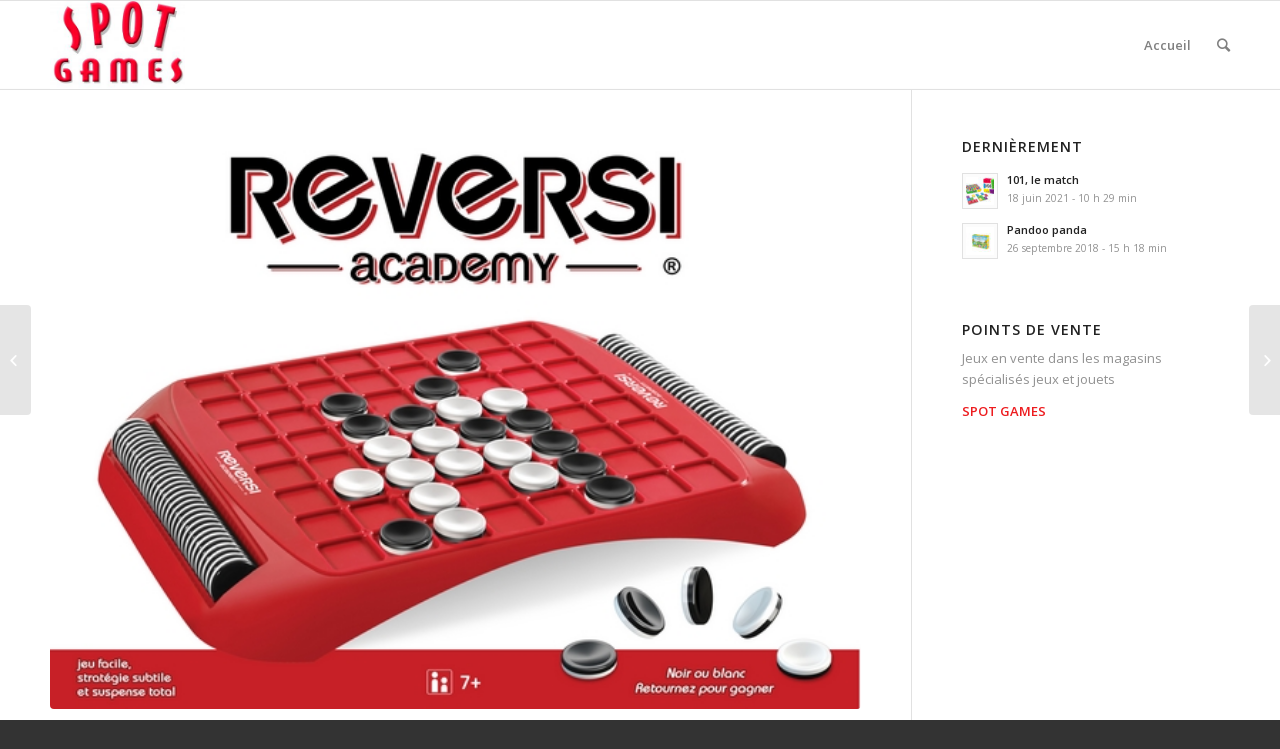

--- FILE ---
content_type: text/html; charset=UTF-8
request_url: https://www.spotgames.fr/jeu-de-reflexion-1/
body_size: 8031
content:
<!DOCTYPE html>
<html lang="fr-FR" class="html_stretched responsive av-preloader-disabled av-default-lightbox  html_header_top html_logo_left html_main_nav_header html_menu_right html_slim html_header_sticky html_header_shrinking html_mobile_menu_phone html_disabled html_header_searchicon html_content_align_center html_header_unstick_top_disabled html_header_stretch_disabled html_entry_id_3311 av-no-preview ">
<head>
<meta charset="UTF-8" />
<meta name="robots" content="index, follow" />


<!-- mobile setting -->
<meta name="viewport" content="width=device-width, initial-scale=1, maximum-scale=1">

<!-- Scripts/CSS and wp_head hook -->
<title>Reversi Academy &#8211; SPOTGAMES</title>
<link rel='dns-prefetch' href='//s.w.org' />
<link rel="alternate" type="application/rss+xml" title="SPOTGAMES &raquo; Flux" href="https://www.spotgames.fr/feed/" />

<!-- google webfont font replacement -->
<link rel='stylesheet' id='avia-google-webfont' href='//fonts.googleapis.com/css?family=Open+Sans:400,600' type='text/css' media='all'/> 
		<script type="text/javascript">
			window._wpemojiSettings = {"baseUrl":"https:\/\/s.w.org\/images\/core\/emoji\/2.3\/72x72\/","ext":".png","svgUrl":"https:\/\/s.w.org\/images\/core\/emoji\/2.3\/svg\/","svgExt":".svg","source":{"concatemoji":"https:\/\/www.spotgames.fr\/wp-includes\/js\/wp-emoji-release.min.js?ver=4.8.27"}};
			!function(t,a,e){var r,i,n,o=a.createElement("canvas"),l=o.getContext&&o.getContext("2d");function c(t){var e=a.createElement("script");e.src=t,e.defer=e.type="text/javascript",a.getElementsByTagName("head")[0].appendChild(e)}for(n=Array("flag","emoji4"),e.supports={everything:!0,everythingExceptFlag:!0},i=0;i<n.length;i++)e.supports[n[i]]=function(t){var e,a=String.fromCharCode;if(!l||!l.fillText)return!1;switch(l.clearRect(0,0,o.width,o.height),l.textBaseline="top",l.font="600 32px Arial",t){case"flag":return(l.fillText(a(55356,56826,55356,56819),0,0),e=o.toDataURL(),l.clearRect(0,0,o.width,o.height),l.fillText(a(55356,56826,8203,55356,56819),0,0),e===o.toDataURL())?!1:(l.clearRect(0,0,o.width,o.height),l.fillText(a(55356,57332,56128,56423,56128,56418,56128,56421,56128,56430,56128,56423,56128,56447),0,0),e=o.toDataURL(),l.clearRect(0,0,o.width,o.height),l.fillText(a(55356,57332,8203,56128,56423,8203,56128,56418,8203,56128,56421,8203,56128,56430,8203,56128,56423,8203,56128,56447),0,0),e!==o.toDataURL());case"emoji4":return l.fillText(a(55358,56794,8205,9794,65039),0,0),e=o.toDataURL(),l.clearRect(0,0,o.width,o.height),l.fillText(a(55358,56794,8203,9794,65039),0,0),e!==o.toDataURL()}return!1}(n[i]),e.supports.everything=e.supports.everything&&e.supports[n[i]],"flag"!==n[i]&&(e.supports.everythingExceptFlag=e.supports.everythingExceptFlag&&e.supports[n[i]]);e.supports.everythingExceptFlag=e.supports.everythingExceptFlag&&!e.supports.flag,e.DOMReady=!1,e.readyCallback=function(){e.DOMReady=!0},e.supports.everything||(r=function(){e.readyCallback()},a.addEventListener?(a.addEventListener("DOMContentLoaded",r,!1),t.addEventListener("load",r,!1)):(t.attachEvent("onload",r),a.attachEvent("onreadystatechange",function(){"complete"===a.readyState&&e.readyCallback()})),(r=e.source||{}).concatemoji?c(r.concatemoji):r.wpemoji&&r.twemoji&&(c(r.twemoji),c(r.wpemoji)))}(window,document,window._wpemojiSettings);
		</script>
		<style type="text/css">
img.wp-smiley,
img.emoji {
	display: inline !important;
	border: none !important;
	box-shadow: none !important;
	height: 1em !important;
	width: 1em !important;
	margin: 0 .07em !important;
	vertical-align: -0.1em !important;
	background: none !important;
	padding: 0 !important;
}
</style>
<link rel='stylesheet' id='avia-grid-css'  href='https://www.spotgames.fr/wp-content/themes/enfold/css/grid.css?ver=2' type='text/css' media='all' />
<link rel='stylesheet' id='avia-base-css'  href='https://www.spotgames.fr/wp-content/themes/enfold/css/base.css?ver=2' type='text/css' media='all' />
<link rel='stylesheet' id='avia-layout-css'  href='https://www.spotgames.fr/wp-content/themes/enfold/css/layout.css?ver=2' type='text/css' media='all' />
<link rel='stylesheet' id='avia-scs-css'  href='https://www.spotgames.fr/wp-content/themes/enfold/css/shortcodes.css?ver=2' type='text/css' media='all' />
<link rel='stylesheet' id='avia-popup-css-css'  href='https://www.spotgames.fr/wp-content/themes/enfold/js/aviapopup/magnific-popup.css?ver=1' type='text/css' media='screen' />
<link rel='stylesheet' id='avia-media-css'  href='https://www.spotgames.fr/wp-content/themes/enfold/js/mediaelement/skin-1/mediaelementplayer.css?ver=1' type='text/css' media='screen' />
<link rel='stylesheet' id='avia-print-css'  href='https://www.spotgames.fr/wp-content/themes/enfold/css/print.css?ver=1' type='text/css' media='print' />
<link rel='stylesheet' id='avia-dynamic-css'  href='https://www.spotgames.fr/wp-content/uploads/dynamic_avia/enfold_child.css?ver=5bd73b07a3e55' type='text/css' media='all' />
<link rel='stylesheet' id='avia-custom-css'  href='https://www.spotgames.fr/wp-content/themes/enfold/css/custom.css?ver=2' type='text/css' media='all' />
<link rel='stylesheet' id='avia-style-css'  href='https://www.spotgames.fr/wp-content/themes/enfold-child/style.css?ver=2' type='text/css' media='all' />
<script type='text/javascript' src='https://www.spotgames.fr/wp-includes/js/jquery/jquery.js?ver=1.12.4'></script>
<script type='text/javascript' src='https://www.spotgames.fr/wp-includes/js/jquery/jquery-migrate.min.js?ver=1.4.1'></script>
<script type='text/javascript' src='https://www.spotgames.fr/wp-content/themes/enfold/js/avia-compat.js?ver=2'></script>
<link rel='https://api.w.org/' href='https://www.spotgames.fr/wp-json/' />
<link rel="EditURI" type="application/rsd+xml" title="RSD" href="https://www.spotgames.fr/xmlrpc.php?rsd" />
<link rel="wlwmanifest" type="application/wlwmanifest+xml" href="https://www.spotgames.fr/wp-includes/wlwmanifest.xml" /> 
<link rel='prev' title='STUDSON Tapis de Poker néoprène' href='https://www.spotgames.fr/tapis-de-poker/' />
<link rel='next' title='LEGEND Coffret 14 g Studson' href='https://www.spotgames.fr/coffret-legend-14-g-studson/' />
<meta name="generator" content="WordPress 4.8.27" />
<link rel="canonical" href="https://www.spotgames.fr/jeu-de-reflexion-1/" />
<link rel='shortlink' href='https://www.spotgames.fr/?p=3311' />
<link rel="alternate" type="application/json+oembed" href="https://www.spotgames.fr/wp-json/oembed/1.0/embed?url=https%3A%2F%2Fwww.spotgames.fr%2Fjeu-de-reflexion-1%2F" />
<link rel="alternate" type="text/xml+oembed" href="https://www.spotgames.fr/wp-json/oembed/1.0/embed?url=https%3A%2F%2Fwww.spotgames.fr%2Fjeu-de-reflexion-1%2F&#038;format=xml" />
<link rel="profile" href="http://gmpg.org/xfn/11" />
<link rel="alternate" type="application/rss+xml" title="SPOTGAMES RSS2 Feed" href="https://www.spotgames.fr/feed/" />
<link rel="pingback" href="https://www.spotgames.fr/xmlrpc.php" />
<!--[if lt IE 9]><script src="https://www.spotgames.fr/wp-content/themes/enfold/js/html5shiv.js"></script><![endif]-->
<link rel="icon" href="http://www.spotgames.fr/wp-content/uploads/2017/09/logo-spot-sans-cercle-300x195.jpg" type="image/x-icon">


<!--
Debugging Info for Theme support: 

Theme: Enfold
Version: 4.0.5
Installed: enfold
AviaFramework Version: 4.6
AviaBuilder Version: 0.9.5
- - - - - - - - - - -
ChildTheme: Enfold Child
ChildTheme Version: 1.0
ChildTheme Installed: enfold

ML:512-PU:24-PLA:3
WP:4.8.27
Updates: disabled
-->

<style type='text/css'>
@font-face {font-family: 'entypo-fontello'; font-weight: normal; font-style: normal;
src: url('https://www.spotgames.fr/wp-content/themes/enfold/config-templatebuilder/avia-template-builder/assets/fonts/entypo-fontello.eot?v=3');
src: url('https://www.spotgames.fr/wp-content/themes/enfold/config-templatebuilder/avia-template-builder/assets/fonts/entypo-fontello.eot?v=3#iefix') format('embedded-opentype'), 
url('https://www.spotgames.fr/wp-content/themes/enfold/config-templatebuilder/avia-template-builder/assets/fonts/entypo-fontello.woff?v=3') format('woff'), 
url('https://www.spotgames.fr/wp-content/themes/enfold/config-templatebuilder/avia-template-builder/assets/fonts/entypo-fontello.ttf?v=3') format('truetype'), 
url('https://www.spotgames.fr/wp-content/themes/enfold/config-templatebuilder/avia-template-builder/assets/fonts/entypo-fontello.svg?v=3#entypo-fontello') format('svg');
} #top .avia-font-entypo-fontello, body .avia-font-entypo-fontello, html body [data-av_iconfont='entypo-fontello']:before{ font-family: 'entypo-fontello'; }
</style>
</head>




<body id="top" class="post-template-default single single-post postid-3311 single-format-standard stretched open_sans " itemscope="itemscope" itemtype="https://schema.org/WebPage" >

	
	<div id='wrap_all'>

	
<header id='header' class='all_colors header_color light_bg_color  av_header_top av_logo_left av_main_nav_header av_menu_right av_slim av_header_sticky av_header_shrinking av_header_stretch_disabled av_mobile_menu_phone av_header_searchicon av_header_unstick_top_disabled av_bottom_nav_disabled  av_header_border_disabled'  role="banner" itemscope="itemscope" itemtype="https://schema.org/WPHeader" >

<a id="advanced_menu_toggle" href="#" aria-hidden='true' data-av_icon='' data-av_iconfont='entypo-fontello'></a><a id="advanced_menu_hide" href="#" 	aria-hidden='true' data-av_icon='' data-av_iconfont='entypo-fontello'></a>		<div  id='header_main' class='container_wrap container_wrap_logo'>
	
        <div class='container av-logo-container'><div class='inner-container'><strong class='logo'><a href='https://www.spotgames.fr/'><img height='100' width='300' src='http://www.spotgames.fr/wp-content/uploads/2017/09/logo-spot-sans-cercle-300x195.jpg' alt='SPOTGAMES' /></a></strong><nav class='main_menu' data-selectname='Sélectionner une page'  role="navigation" itemscope="itemscope" itemtype="https://schema.org/SiteNavigationElement" ><div class="avia-menu av-main-nav-wrap"><ul id="avia-menu" class="menu av-main-nav"><li id="menu-item-3335" class="menu-item menu-item-type-post_type menu-item-object-page menu-item-home menu-item-top-level menu-item-top-level-1"><a href="https://www.spotgames.fr/" itemprop="url"><span class="avia-bullet"></span><span class="avia-menu-text">Accueil</span><span class="avia-menu-fx"><span class="avia-arrow-wrap"><span class="avia-arrow"></span></span></span></a></li>
<li id="menu-item-search" class="noMobile menu-item menu-item-search-dropdown menu-item-avia-special">
							<a href="?s=" data-avia-search-tooltip="

&lt;form action=&quot;https://www.spotgames.fr/&quot; id=&quot;searchform&quot; method=&quot;get&quot; class=&quot;&quot;&gt;
	&lt;div&gt;
		&lt;input type=&quot;submit&quot; value=&quot;&quot; id=&quot;searchsubmit&quot; class=&quot;button avia-font-entypo-fontello&quot; /&gt;
		&lt;input type=&quot;text&quot; id=&quot;s&quot; name=&quot;s&quot; value=&quot;&quot; placeholder='Rechercher' /&gt;
			&lt;/div&gt;
&lt;/form&gt;" aria-hidden='true' data-av_icon='' data-av_iconfont='entypo-fontello'><span class="avia_hidden_link_text">Rechercher</span></a>
	        		   </li></ul></div></nav></div> </div> 
		<!-- end container_wrap-->
		</div>
		
		<div class='header_bg'></div>

<!-- end header -->
</header>
		
	<div id='main' class='all_colors' data-scroll-offset='88'>

	
		<div class='container_wrap container_wrap_first main_color sidebar_right'>

			<div class='container template-blog template-single-blog '>

				<main class='content units av-content-small alpha '  role="main" itemscope="itemscope" itemtype="https://schema.org/Blog" >

                    <article class='post-entry post-entry-type-standard post-entry-3311 post-loop-1 post-parity-odd post-entry-last single-big with-slider post-3311 post type-post status-publish format-standard has-post-thumbnail hentry category-jeux-de-reflexion'  itemscope="itemscope" itemtype="https://schema.org/BlogPosting" itemprop="blogPost" ><div class="big-preview single-big"><a href="https://www.spotgames.fr/wp-content/uploads/2017/06/WEB-reversi.jpg" title="Reversi Academy"><img width="569" height="400" src="https://www.spotgames.fr/wp-content/uploads/2017/06/WEB-reversi.jpg" class="attachment-entry_with_sidebar size-entry_with_sidebar wp-post-image" alt="" srcset="https://www.spotgames.fr/wp-content/uploads/2017/06/WEB-reversi.jpg 569w, https://www.spotgames.fr/wp-content/uploads/2017/06/WEB-reversi-300x211.jpg 300w, https://www.spotgames.fr/wp-content/uploads/2017/06/WEB-reversi-450x316.jpg 450w" sizes="(max-width: 569px) 100vw, 569px" /></a></div><div class='blog-meta'></div><div class='entry-content-wrapper clearfix standard-content'><header class="entry-content-header"><h1 class='post-title entry-title'  itemprop="headline" >	<a href='https://www.spotgames.fr/jeu-de-reflexion-1/' rel='bookmark' title='Lien permanent : Reversi Academy'>Reversi Academy			<span class='post-format-icon minor-meta'></span>	</a></h1><span class='post-meta-infos'><time class='date-container minor-meta updated' >29 juin 2017</time><span class='text-sep text-sep-date'>/</span><span class="blog-categories minor-meta">dans <a href="https://www.spotgames.fr/category/jeux-de-reflexion/" rel="tag">JEUX DE REFLEXION</a> </span><span class="text-sep text-sep-cat">/</span><span class="blog-author minor-meta">par <span class="entry-author-link" ><span class="vcard author"><span class="fn"><a href="https://www.spotgames.fr/author/etison/" title="Articles par Mister T" rel="author">Mister T</a></span></span></span></span></span></header><div class="entry-content"  itemprop="text" ><p style="text-align: center;"><strong><img class="alignnone size-medium wp-image-3437" src="http://www.spotgames.fr/wp-content/uploads/2017/06/WEB-REVERSI-Academy-logo-300x77.jpg" alt="" width="300" height="77" srcset="https://www.spotgames.fr/wp-content/uploads/2017/06/WEB-REVERSI-Academy-logo-300x77.jpg 300w, https://www.spotgames.fr/wp-content/uploads/2017/06/WEB-REVERSI-Academy-logo-768x197.jpg 768w, https://www.spotgames.fr/wp-content/uploads/2017/06/WEB-REVERSI-Academy-logo-705x181.jpg 705w, https://www.spotgames.fr/wp-content/uploads/2017/06/WEB-REVERSI-Academy-logo-450x115.jpg 450w, https://www.spotgames.fr/wp-content/uploads/2017/06/WEB-REVERSI-Academy-logo.jpg 781w" sizes="(max-width: 300px) 100vw, 300px" /></strong></p>
<h5 style="text-align: center;"><strong>Un grand classique</strong></h5>
<h5 style="text-align: center;"><strong>Joué dans le monde entier, il possède une très forte notoriété et fait l’objet de tournois. </strong></h5>
<h5 style="text-align: center;"><strong>Un succès basé sur des règles simples, une richesse stratégique et des parties courtes aux multiples rebondissements. </strong></h5>
<h5 style="text-align: center;"><strong>Avec ses pions à double face, noire et blanche, Reversi Academy</strong><strong>® </strong><strong>est un jeu original et captivant qui a gagné sa place parmi nos grands classiques.</strong></h5>
<h5 style="text-align: center;"><strong>Blanc ou noir ? Retournez les pions pour gagner !</strong></h5>
<h5 style="text-align: center;"><strong>Othello</strong><strong>® </strong><strong>ou Reversi… Un peu d’histoire : le jeu est inventé en Angleterre à la fin du 19<sup>e</sup> siècle sous le nom de Reversi puis « réinventé » au Japon en 1971 sous le nom d’Othello</strong><strong>® </strong><strong>(TM MegaHouse)</strong></h5>
<p style="text-align: center;"><img class="alignnone wp-image-3473" src="http://www.spotgames.fr/wp-content/uploads/2017/06/WEB-Reversi-Dos2-300x215.jpg" alt="" width="537" height="385" srcset="https://www.spotgames.fr/wp-content/uploads/2017/06/WEB-Reversi-Dos2-300x215.jpg 300w, https://www.spotgames.fr/wp-content/uploads/2017/06/WEB-Reversi-Dos2-768x550.jpg 768w, https://www.spotgames.fr/wp-content/uploads/2017/06/WEB-Reversi-Dos2-1030x737.jpg 1030w, https://www.spotgames.fr/wp-content/uploads/2017/06/WEB-Reversi-Dos2-260x185.jpg 260w, https://www.spotgames.fr/wp-content/uploads/2017/06/WEB-Reversi-Dos2-705x505.jpg 705w, https://www.spotgames.fr/wp-content/uploads/2017/06/WEB-Reversi-Dos2-450x322.jpg 450w, https://www.spotgames.fr/wp-content/uploads/2017/06/WEB-Reversi-Dos2.jpg 1397w" sizes="(max-width: 537px) 100vw, 537px" /></p>
</div><footer class="entry-footer"><div class='av-share-box'><h5 class='av-share-link-description'>Partager cet article</h5><ul class='av-share-box-list noLightbox'><li class='av-share-link av-social-link-facebook' ><a target='_blank' href='http://www.facebook.com/sharer.php?u=https://www.spotgames.fr/jeu-de-reflexion-1/&amp;t=Reversi%20Academy' aria-hidden='true' data-av_icon='' data-av_iconfont='entypo-fontello' title='' data-avia-related-tooltip='Partager sur Facebook'><span class='avia_hidden_link_text'>Partager sur Facebook</span></a></li><li class='av-share-link av-social-link-twitter' ><a target='_blank' href='https://twitter.com/share?text=Reversi%20Academy&url=https://www.spotgames.fr/?p=3311' aria-hidden='true' data-av_icon='' data-av_iconfont='entypo-fontello' title='' data-avia-related-tooltip='Partager sur Twitter'><span class='avia_hidden_link_text'>Partager sur Twitter</span></a></li><li class='av-share-link av-social-link-gplus' ><a target='_blank' href='https://plus.google.com/share?url=https://www.spotgames.fr/jeu-de-reflexion-1/' aria-hidden='true' data-av_icon='' data-av_iconfont='entypo-fontello' title='' data-avia-related-tooltip='Partager sur Google+'><span class='avia_hidden_link_text'>Partager sur Google+</span></a></li><li class='av-share-link av-social-link-pinterest' ><a target='_blank' href='http://pinterest.com/pin/create/button/?url=https%3A%2F%2Fwww.spotgames.fr%2Fjeu-de-reflexion-1%2F&amp;description=Reversi%20Academy&amp;media=https%3A%2F%2Fwww.spotgames.fr%2Fwp-content%2Fuploads%2F2017%2F06%2FWEB-reversi.jpg' aria-hidden='true' data-av_icon='' data-av_iconfont='entypo-fontello' title='' data-avia-related-tooltip='Partager sur Pinterest'><span class='avia_hidden_link_text'>Partager sur Pinterest</span></a></li><li class='av-share-link av-social-link-linkedin' ><a target='_blank' href='http://linkedin.com/shareArticle?mini=true&amp;title=Reversi%20Academy&amp;url=https://www.spotgames.fr/jeu-de-reflexion-1/' aria-hidden='true' data-av_icon='' data-av_iconfont='entypo-fontello' title='' data-avia-related-tooltip='Partager sur Linkedin'><span class='avia_hidden_link_text'>Partager sur Linkedin</span></a></li><li class='av-share-link av-social-link-tumblr' ><a target='_blank' href='http://www.tumblr.com/share/link?url=https%3A%2F%2Fwww.spotgames.fr%2Fjeu-de-reflexion-1%2F&amp;name=Reversi%20Academy&amp;description=Un%20grand%20classique%20Jou%C3%A9%20dans%20le%20monde%20entier%2C%20il%20poss%C3%A8de%20une%20tr%C3%A8s%20forte%20notori%C3%A9t%C3%A9%20et%20fait%20l%E2%80%99objet%20de%20tournois.%20Un%20succ%C3%A8s%20bas%C3%A9%20sur%20des%20r%C3%A8gles%20simples%2C%20une%20richesse%20strat%C3%A9gique%20et%20des%20parties%20courtes%20aux%20multiples%20rebondissements.%20Avec%20ses%20pions%20%C3%A0%20double%20face%2C%20noire%20et%20blanche%2C%20Reversi%20Academy%C2%AE%20est%20un%20jeu%20original%20et%20captivant%20qui%20a%20%5B%E2%80%A6%5D' aria-hidden='true' data-av_icon='' data-av_iconfont='entypo-fontello' title='' data-avia-related-tooltip='Partager sur Tumblr'><span class='avia_hidden_link_text'>Partager sur Tumblr</span></a></li><li class='av-share-link av-social-link-vk' ><a target='_blank' href='http://vk.com/share.php?url=https://www.spotgames.fr/jeu-de-reflexion-1/' aria-hidden='true' data-av_icon='' data-av_iconfont='entypo-fontello' title='' data-avia-related-tooltip='Partager sur Vk'><span class='avia_hidden_link_text'>Partager sur Vk</span></a></li><li class='av-share-link av-social-link-reddit' ><a target='_blank' href='http://reddit.com/submit?url=https://www.spotgames.fr/jeu-de-reflexion-1/&amp;title=Reversi%20Academy' aria-hidden='true' data-av_icon='' data-av_iconfont='entypo-fontello' title='' data-avia-related-tooltip='Partager sur Reddit'><span class='avia_hidden_link_text'>Partager sur Reddit</span></a></li><li class='av-share-link av-social-link-mail' ><a  href='mailto:?subject=Reversi%20Academy&amp;body=https://www.spotgames.fr/jeu-de-reflexion-1/' aria-hidden='true' data-av_icon='' data-av_iconfont='entypo-fontello' title='' data-avia-related-tooltip='Partager par Mail'><span class='avia_hidden_link_text'>Partager par Mail</span></a></li></ul></div></footer><div class='post_delimiter'></div></div><div class='post_author_timeline'></div><span class='hidden'>
			<span class='av-structured-data'  itemscope="itemscope" itemtype="https://schema.org/ImageObject"  itemprop='image'>
					   <span itemprop='url' >https://www.spotgames.fr/wp-content/uploads/2017/06/WEB-reversi.jpg</span>
					   <span itemprop='height' >400</span>
					   <span itemprop='width' >569</span>
				  </span><span class='av-structured-data'  itemprop="publisher" itemtype="https://schema.org/Organization" itemscope="itemscope" >
				<span itemprop='name'>Mister T</span>
				<span itemprop='logo' itemscope itemtype='http://schema.org/ImageObject'>
				   <span itemprop='url'>http://www.spotgames.fr/wp-content/uploads/2017/09/logo-spot-sans-cercle-300x195.jpg</span>
				 </span>
			  </span><span class='av-structured-data'  itemprop="author" itemscope="itemscope" itemtype="https://schema.org/Person" ><span itemprop='name'>Mister T</span></span><span class='av-structured-data'  itemprop="datePublished" datetime="2017-06-29T17:54:58+00:00" >2017-06-29 17:54:58</span><span class='av-structured-data'  itemprop="dateModified" itemtype="https://schema.org/dateModified" >2021-06-18 10:37:57</span><span class='av-structured-data'  itemprop="mainEntityOfPage" itemtype="https://schema.org/mainEntityOfPage" ><span itemprop='name'>Reversi Academy</span></span></span></article><div class='single-big'></div>
				<!--end content-->
				</main>

				<aside class='sidebar sidebar_right  alpha units'  role="complementary" itemscope="itemscope" itemtype="https://schema.org/WPSideBar" ><div class='inner_sidebar extralight-border'><section id="newsbox-4" class="widget clearfix newsbox"><h3 class="widgettitle">Dernièrement</h3><ul class="news-wrap image_size_widget"><li class="news-content post-format-standard"><a class='news-link' title='101, le match' href='https://www.spotgames.fr/101-le-match/'><span class='news-thumb '><img width="36" height="36" src="https://www.spotgames.fr/wp-content/uploads/2023/09/jeu-101-ouvert-2023-36x36.jpg" class="attachment-widget size-widget wp-post-image" alt="" srcset="https://www.spotgames.fr/wp-content/uploads/2023/09/jeu-101-ouvert-2023-36x36.jpg 36w, https://www.spotgames.fr/wp-content/uploads/2023/09/jeu-101-ouvert-2023-80x80.jpg 80w, https://www.spotgames.fr/wp-content/uploads/2023/09/jeu-101-ouvert-2023-180x180.jpg 180w, https://www.spotgames.fr/wp-content/uploads/2023/09/jeu-101-ouvert-2023-120x120.jpg 120w, https://www.spotgames.fr/wp-content/uploads/2023/09/jeu-101-ouvert-2023-450x450.jpg 450w" sizes="(max-width: 36px) 100vw, 36px" /></span><strong class='news-headline'>101, le match<span class='news-time'>18 juin 2021 - 10 h 29 min</span></strong></a></li><li class="news-content post-format-standard"><a class='news-link' title='Pandoo panda' href='https://www.spotgames.fr/pandoo-panda/'><span class='news-thumb '><img width="36" height="36" src="https://www.spotgames.fr/wp-content/uploads/2018/10/pandoo-panda-36x36.jpg" class="attachment-widget size-widget wp-post-image" alt="" srcset="https://www.spotgames.fr/wp-content/uploads/2018/10/pandoo-panda-36x36.jpg 36w, https://www.spotgames.fr/wp-content/uploads/2018/10/pandoo-panda-80x80.jpg 80w, https://www.spotgames.fr/wp-content/uploads/2018/10/pandoo-panda-180x180.jpg 180w, https://www.spotgames.fr/wp-content/uploads/2018/10/pandoo-panda-120x120.jpg 120w, https://www.spotgames.fr/wp-content/uploads/2018/10/pandoo-panda-450x450.jpg 450w" sizes="(max-width: 36px) 100vw, 36px" /></span><strong class='news-headline'>Pandoo panda<span class='news-time'>26 septembre 2018 - 15 h 18 min</span></strong></a></li></ul><span class="seperator extralight-border"></span></section><section id="text-4" class="widget clearfix widget_text"><h3 class="widgettitle">POINTS DE VENTE</h3>			<div class="textwidget"><p>Jeux en vente dans les magasins spécialisés jeux et jouets</p>
<ul>
<li><strong>SPOT GAMES	</strong> 	 </li>

</div>
		<span class="seperator extralight-border"></span></section></div></aside>

			</div><!--end container-->

		</div><!-- close default .container_wrap element -->


						<div class='container_wrap footer_color' id='footer'>

					<div class='container'>

						<div class='flex_column av_one_third  first el_before_av_one_third'><section id="text-2" class="widget clearfix widget_text"><h3 class="widgettitle">SPOTGAMES</h3>			<div class="textwidget"><p>Editeur de jeux de société</p>
</div>
		<span class="seperator extralight-border"></span></section></div><div class='flex_column av_one_third  el_after_av_one_third  el_before_av_one_third '><section id="text-7" class="widget clearfix widget_text">			<div class="textwidget"></div>
		<span class="seperator extralight-border"></span></section></div><div class='flex_column av_one_third  el_after_av_one_third  el_before_av_one_third '><section id="text-5" class="widget clearfix widget_text"><h3 class="widgettitle">CONTACT</h3>			<div class="textwidget"><address>9 rue du Maréchal Joffre<br/>
78100 St Germain en Laye</address>
<tel>Tél. 01.30.87.57.40</tel>
<mail>spotgames@wanadoo.fr</mail>
</div>
		<span class="seperator extralight-border"></span></section></div>

					</div>


				<!-- ####### END FOOTER CONTAINER ####### -->
				</div>

	


			

			
				<footer class='container_wrap socket_color' id='socket'  role="contentinfo" itemscope="itemscope" itemtype="https://schema.org/WPFooter" >
                    <div class='container'>

                        <span class='copyright'>© 2005-20117 Copyright - SPOTGAMES </span>

                        
                    </div>

	            <!-- ####### END SOCKET CONTAINER ####### -->
				</footer>


					<!-- end main -->
		</div>
		
		<a class='avia-post-nav avia-post-prev with-image' href='https://www.spotgames.fr/tapis-de-poker/' >    <span class='label iconfont' aria-hidden='true' data-av_icon='' data-av_iconfont='entypo-fontello'></span>    <span class='entry-info-wrap'>        <span class='entry-info'>            <span class='entry-title'>STUDSON Tapis de Poker néoprène</span>            <span class='entry-image'><img width="80" height="80" src="https://www.spotgames.fr/wp-content/uploads/2017/06/WEBTapis-80x80.jpg" class="attachment-thumbnail size-thumbnail wp-post-image" alt="" srcset="https://www.spotgames.fr/wp-content/uploads/2017/06/WEBTapis-80x80.jpg 80w, https://www.spotgames.fr/wp-content/uploads/2017/06/WEBTapis-36x36.jpg 36w, https://www.spotgames.fr/wp-content/uploads/2017/06/WEBTapis-180x180.jpg 180w, https://www.spotgames.fr/wp-content/uploads/2017/06/WEBTapis-120x120.jpg 120w" sizes="(max-width: 80px) 100vw, 80px" /></span>        </span>    </span></a><a class='avia-post-nav avia-post-next with-image' href='https://www.spotgames.fr/coffret-legend-14-g-studson/' >    <span class='label iconfont' aria-hidden='true' data-av_icon='' data-av_iconfont='entypo-fontello'></span>    <span class='entry-info-wrap'>        <span class='entry-info'>            <span class='entry-image'><img width="80" height="80" src="https://www.spotgames.fr/wp-content/uploads/2017/06/WEB-300-Black--80x80.jpg" class="attachment-thumbnail size-thumbnail wp-post-image" alt="" srcset="https://www.spotgames.fr/wp-content/uploads/2017/06/WEB-300-Black--80x80.jpg 80w, https://www.spotgames.fr/wp-content/uploads/2017/06/WEB-300-Black--36x36.jpg 36w, https://www.spotgames.fr/wp-content/uploads/2017/06/WEB-300-Black--180x180.jpg 180w, https://www.spotgames.fr/wp-content/uploads/2017/06/WEB-300-Black--120x120.jpg 120w" sizes="(max-width: 80px) 100vw, 80px" /></span>            <span class='entry-title'>LEGEND Coffret 14 g Studson</span>        </span>    </span></a><!-- end wrap_all --></div>


 <script type='text/javascript'>
 /* <![CDATA[ */  
var avia_framework_globals = avia_framework_globals || {};
    avia_framework_globals.frameworkUrl = 'https://www.spotgames.fr/wp-content/themes/enfold/framework/';
    avia_framework_globals.installedAt = 'https://www.spotgames.fr/wp-content/themes/enfold/';
    avia_framework_globals.ajaxurl = 'https://www.spotgames.fr/wp-admin/admin-ajax.php';
/* ]]> */ 
</script>
 
 
<script type='text/javascript'>
 /* <![CDATA[ */  
var avia_framework_globals = avia_framework_globals || {};
	avia_framework_globals.gmap_api = 'AIzaSyCjLh8uS8YTTZmgv_0YiLDVb1w0mwKCAL4';
/* ]]> */ 
</script>	
<script type='text/javascript' src='https://www.spotgames.fr/wp-content/themes/enfold/js/avia.js?ver=3'></script>
<script type='text/javascript' src='https://www.spotgames.fr/wp-content/themes/enfold/js/shortcodes.js?ver=3'></script>
<script type='text/javascript' src='https://www.spotgames.fr/wp-content/themes/enfold/js/aviapopup/jquery.magnific-popup.min.js?ver=2'></script>
<script type='text/javascript'>
/* <![CDATA[ */
var mejsL10n = {"language":"fr-FR","strings":{"Close":"Fermer","Fullscreen":"Plein \u00e9cran","Turn off Fullscreen":"Quitter le plein \u00e9cran","Go Fullscreen":"Passer en plein \u00e9cran","Download File":"T\u00e9l\u00e9charger le fichier","Download Video":"T\u00e9l\u00e9charger la vid\u00e9o","Play":"Lecture","Pause":"Pause","Captions\/Subtitles":"L\u00e9gendes\/Sous-titres","None":"Aucun","Time Slider":"Curseur de temps","Skip back %1 seconds":"Saut en arri\u00e8re de %1 seconde(s)","Video Player":"Lecteur vid\u00e9o","Audio Player":"Lecteur audio","Volume Slider":"Curseur de volume","Mute Toggle":"Couper le son","Unmute":"R\u00e9activer le son","Mute":"Muet","Use Up\/Down Arrow keys to increase or decrease volume.":"Utilisez les fl\u00e8ches haut\/bas pour augmenter ou diminuer le volume.","Use Left\/Right Arrow keys to advance one second, Up\/Down arrows to advance ten seconds.":"Utilisez les fl\u00e8ches droite\/gauche pour avancer d\u2019une seconde, haut\/bas pour avancer de dix secondes."}};
var _wpmejsSettings = {"pluginPath":"\/wp-includes\/js\/mediaelement\/"};
/* ]]> */
</script>
<script type='text/javascript' src='https://www.spotgames.fr/wp-includes/js/mediaelement/mediaelement-and-player.min.js?ver=2.22.0'></script>
<script type='text/javascript' src='https://www.spotgames.fr/wp-includes/js/mediaelement/wp-mediaelement.min.js?ver=4.8.27'></script>
<script type='text/javascript' src='https://www.spotgames.fr/wp-includes/js/wp-embed.min.js?ver=4.8.27'></script>
<a href='#top' title='Faire défiler vers le haut' id='scroll-top-link' aria-hidden='true' data-av_icon='' data-av_iconfont='entypo-fontello'><span class="avia_hidden_link_text">Faire défiler vers le haut</span></a>

<div id="fb-root"></div>
</body>
</html>
